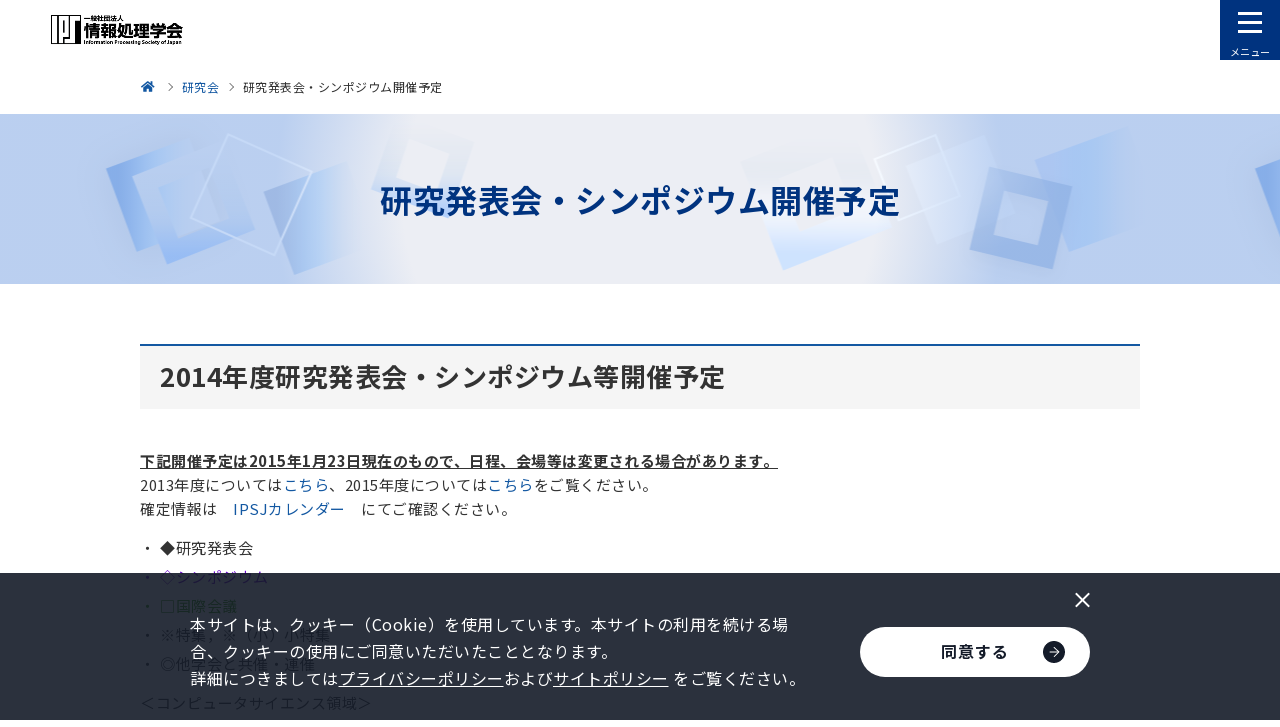

--- FILE ---
content_type: text/html
request_url: https://www.ipsj.or.jp/kenkyukai/sig-plan2014.html
body_size: 91028
content:
<!DOCTYPE html>


<html lang="ja" itemtype="https://schema.org/WebPage" itemscope>


<head prefix="og: https://ogp.me/ns# article: https://ogp.me/ns/article#">
<meta charset="UTF-8">

<meta http-equiv="X-UA-Compatible" content="IE=edge">
<meta name="viewport" content="width=device-width,initial-scale=1,user-scalable=no" id="vp">
<meta name="format-detection" content="telephone=no">
<meta name="keywords" content="情報処理,情報,IPSJ,Information Processing Society of Japan">
<meta name="description" content="情報処理学会は、1960年の設立以来、めまぐるしく発展する情報処理分野のパイオニアとして、産業界・学界および官界の協力を得て、指導的役割を果たしてきました。研究発表会、シンポジウム等の開催予定です。">
<meta property="og:description" content="情報処理学会は、1960年の設立以来、めまぐるしく発展する情報処理分野のパイオニアとして、産業界・学界および官界の協力を得て、指導的役割を果たしてきました。研究発表会、シンポジウム等の開催予定です。">
<meta property="og:type" content="article">
<meta property="og:image" content="https://www.ipsj.or.jp/system/g5dn8200000000fl-img/ca39ob0000000akm.png">
<meta property="og:url" content="https://www.ipsj.or.jp/kenkyukai/sig-plan2014.html">
<meta property="og:site_name" content="情報処理学会">
<meta property="og:title" content="研究発表会・シンポジウム開催予定-情報処理学会">
<title>研究発表会・シンポジウム開催予定-情報処理学会</title>
<link rel="canonical" href="https://www.ipsj.or.jp/kenkyukai/sig-plan2014.html">
<link rel="stylesheet" href="../assets/css/style.css?update=250114">
<link rel="stylesheet" href="../assets/css/2023.css">
<link rel="stylesheet" href="../assets/css/cms.css">
<!-- Facebook用設定 -->
<meta property="fb:app_id" content="148384509075551">
<!-- ※Twitter共通設定 -->
<meta name="twitter:card" content="summary_large_image">

<link rel="shortcut icon" href="/ipsj.ico">
<!-- our project just needs Font Awesome Solid + Brands -->
  <link href="/fontdate/css/fontawesome.css" rel="stylesheet">
  <link href="/fontdate/css/brands.css" rel="stylesheet">
  <link href="/fontdate/css/solid.css" rel="stylesheet">
  <link href="/fontdate/css/v5-font-face.css" rel="stylesheet">

<!-- <link href="https://use.fontawesome.com/releases/v5.6.3/css/all.css" rel="stylesheet"> -->

<meta content="一般社団法人情報処理学会" name="author">
<meta content="一般社団法人情報処理学会" name="copyright">
<meta name="msvalidate.01" content="4387A4799E5B3382D707BF232271C2B4">

<!-- Google Tag Manager -->
<script>(function(w,d,s,l,i){w[l]=w[l]||[];w[l].push({'gtm.start':
new Date().getTime(),event:'gtm.js'});var f=d.getElementsByTagName(s)[0],
j=d.createElement(s),dl=l!='dataLayer'?'&l='+l:'';j.async=true;j.src=
'https://www.googletagmanager.com/gtm.js?id='+i+dl;f.parentNode.insertBefore(j,f);
})(window,document,'script','dataLayer','GTM-PPB6C7Z');</script>
<!-- End Google Tag Manager -->



</head>

<body class="pg-index">
<!-- Google Tag Manager (noscript) -->
<noscript><iframe src="https://www.googletagmanager.com/ns.html?id=GTM-PPB6C7Z"
height="0" width="0" style="display:none;visibility:hidden"></iframe></noscript>
<!-- End Google Tag Manager (noscript) -->



<div id="fb-root"></div>

<div class="l-wrapper" id="l-wrapper">
	

<div class="l-header" id="l-header">
	<header>
		<div class="container">
			<p class="logo"><a href="../index.html"><img src="../system/g5dn8200000000fl-img/logo_ipsj.png" alt="一般社団法人 情報処理学会"></a></p>
			<div class="menuArea">
				<nav>
					<ul class="gNavList">
						
								<li>
									

									<div class="lvl1 -hasLvl2">
										
												<a href="../annai/gakkai.html">学会について</a>
											
											<button class="accordionBtn" type="button" aria-label="下層ページメニューを開閉"><span class="icon"></span></button>
										
									</div>
									
										<div class="lvl2">
											<ul>
												
														<li><a href="../annai/aboutipsj/aboutipsj.html">情報処理学会とは</a></li>
													
														<li><a href="../award/sho_index.html">表彰</a></li>
													
														<li><a href="../annai/committee/iinkai-katsudo.html">委員会</a></li>
													
														<li><a href="../annai/shibu/shibu.html">支部</a></li>
													
														<li><a href="../annai/outward/gaibu-katsudo.html">外部に対する活動</a></li>
													
														<li><a href="../annai/report/houkooku.html">報告</a></li>
													
														<li><a href="../annai/kanrenlink/kanrenlink.html">関連団体</a></li>
													
														<li><a href="../annai/other/other.html">その他</a></li>
													
											</ul>
										</div>
									
								</li>
							
								<li>
									

									<div class="lvl1 -hasLvl2">
										
												<a href="../member/kaiin.html">会員サービス</a>
											
											<button class="accordionBtn" type="button" aria-label="下層ページメニューを開閉"><span class="icon"></span></button>
										
									</div>
									
										<div class="lvl2">
											<ul>
												
														<li><a href="../member/service-seikaiin.html">正会員サービス</a></li>
													
														<li><a href="../member/service-gakusei.html">学生会員サービス</a></li>
													
														<li><a href="../member/junior_tenso.html">ジュニア会員のページ</a></li>
													
														<li><a href="../member/service-sanjo.html">賛助会員サービス</a></li>
													
														<li><a href="../member/service-kodokuin.html">購読員サービス</a></li>
													
														<li><a href="../member/tetuduki.html">個人会員各種手続き</a></li>
													
														<li><a href="../member/other/yutai.html">個人会員優待サービス</a></li>
													
														<li><a href="../member/kaiin_sonota.html">その他の情報</a></li>
													
											</ul>
										</div>
									
								</li>
							
								<li>
									

									<div class="lvl1 -hasLvl2">
										
												<a href="../9faeag00000027kz.html">入会方法</a>
											
											<button class="accordionBtn" type="button" aria-label="下層ページメニューを開閉"><span class="icon"></span></button>
										
									</div>
									
										<div class="lvl2">
											<ul>
												
														<li><a href="../nyukai_hiyoichiran_kojin.html">個人会員の入会費用一覧</a></li>
													
														<li><a href="../member/service-ichiran.html">会員サービス一覧表</a></li>
													
														<li><a href="../member/kyoryoku.html">協力協定学会との正会員会費相互割引制度</a></li>
													
											</ul>
										</div>
									
								</li>
							
								<li>
									

									<div class="lvl1 -hasLvl2">
										
												<a href="../gavls70000003ir8.html">会誌・論文誌・研究会・DP・図書</a>
											
											<button class="accordionBtn" type="button" aria-label="下層ページメニューを開閉"><span class="icon"></span></button>
										
									</div>
									
										<div class="lvl2">
											<ul>
												
														<li><a href="../magazine/magazine.html">学会誌「情報処理」</a></li>
													
														<li><a href="../ronbun.html">論文誌</a></li>
													
														<li><a href="kenkyukai.html">研究会</a></li>
													
														<li><a href="../qe83kf0000001gxp.html">デジタルプラクティス</a></li>
													
														<li><a href="../tosho/tosho.html">図書販売</a></li>
													
											</ul>
										</div>
									
								</li>
							
								<li>
									

									<div class="lvl1 -hasLvl2">
										
												<a href="../gavls70000003nib.html">イベント・ITフォーラム</a>
											
											<button class="accordionBtn" type="button" aria-label="下層ページメニューを開閉"><span class="icon"></span></button>
										
									</div>
									
										<div class="lvl2">
											<ul>
												
														<li><a href="../event/event.html">イベント一覧</a></li>
													
														<li><a href="../event/national_conv/national-conv.html">全国大会</a></li>
													
														<li><a href="../event/fit/fit.html">FIT 情報科学技術フォーラム</a></li>
													
														<li><a href="../event/seminar/conti_seminar.html">連続セミナー</a></li>
													
														<li><a href="../event/s-seminar/single_seminar.html">短期集中セミナー</a></li>
													
														<li><a href="../event/9faeag0000012esm.html">情処ウェビナー</a></li>
													
														<li><a href="../event/sj.html">イベントITフォーラム</a></li>
													
														<li><a href="../event/prosym.html">プログラミング・シンポジウム</a></li>
													
														<li><a href="kenkyukai.html">研究会</a></li>
													
														<li><a href="../event/international/intl_conf.html">国際会議</a></li>
													
														<li><a href="../event/event_IPSJ-ONE.html">IPSJ-ONE</a></li>
													
														<li><a href="../event/event_chukousei.html">中高生情報学研究コンテスト</a></li>
													
														<li><a href="../event/event_sanjo.html">賛助企業との交流会</a></li>
													
														<li><a href="../event/event_gakusei.html">学生交流イベント</a></li>
													
														<li><a href="../event/non-serial.html">単発セミナー</a></li>
													
														<li><a href="../event/other.html">関連機関等のイベント</a></li>
													
														<li><a href="../it-forum/index.html">ITフォーラム</a></li>
													
											</ul>
										</div>
									
								</li>
							
								<li>
									

									<div class="lvl1 -hasLvl2">
										
												<a href="../gavls70000003xsm.html">教育・人材育成・資格制度</a>
											
											<button class="accordionBtn" type="button" aria-label="下層ページメニューを開閉"><span class="icon"></span></button>
										
									</div>
									
										<div class="lvl2">
											<ul>
												
														<li><a href="../annai/committee/education/public_comment/ed_public_comment.html">パブリックコメント</a></li>
													
														<li><a href="../annai/committee/education/jinzai_ikusei/ed_jinzai_ikusei.html">高度IT人材育成</a></li>
													
														<li><a href="../annai/committee/education/contest/ed_contest.html">コンテスト</a></li>
													
														<li><a href="../annai/committee/education/awrard/ed_award.html">表彰</a></li>
													
														<li><a href="../magazine/peta-gogy.html">ぺた語義</a></li>
													
														<li><a href="../annai/committee/education/weblearningplaza.html2">Webラーニングプラザ</a></li>
													
														<li><a href="../annai/committee/education/sympo/ed_sympo.html">シンポジウム</a></li>
													
														<li><a href="../annai/committee/education/ed_contents.html">教育コンテンツ</a></li>
													
														<li><a href="../annai/committee/education/accreditation/9faeag0000002ff5.html">アクレディテーション（AC）</a></li>
													
														<li><a href="../annai/committee/education/kanren_soshiki/ed_kanren_soshiki.html">関連組織</a></li>
													
														<li><a href="../9faeag000000td1k.html">CITP認定情報技術者制度</a></li>
													
											</ul>
										</div>
									
								</li>
							
								<li>
									

									<div class="lvl1 -hasLvl2">
										
												<a href="../e-library/digital_library.html">電子図書館（情報学広場）</a>
											
											<button class="accordionBtn" type="button" aria-label="下層ページメニューを開閉"><span class="icon"></span></button>
										
									</div>
									
										<div class="lvl2">
											<ul>
												
														<li><a href="../e-library/ixsq.html">電子図書館（情報学広場）利用方法（個人会員・準登録用）</a></li>
													
														<li><a href="../e-library/ixsq-2.html">電子図書館（情報学広場）利用方法（法人アカウント）</a></li>
													
														<li><a href="../e-library/kinou.html">電子図書館（情報学広場）の便利な機能</a></li>
													
														<li><a href="../faq/ixsq-faq.html">電子図書館（情報学広場）</a></li>
													
											</ul>
										</div>
									
								</li>
							
								<li>
									

									<div class="lvl1 -hasLvl2">
										
												<a href="../award/award_honor.html">表彰・称号</a>
											
											<button class="accordionBtn" type="button" aria-label="下層ページメニューを開閉"><span class="icon"></span></button>
										
									</div>
									
										<div class="lvl2">
											<ul>
												
														<li><a href="../award/sho_index.html">表彰</a></li>
													
														<li><a href="../annai/aboutipsj/meiyo/meiyo.html">名誉会員</a></li>
													
														<li><a href="../annai/aboutipsj/fellow/fellow.html">フェロー</a></li>
													
														<li><a href="../annai/aboutipsj/seniormember/seniormember.html">シニア会員</a></li>
													
											</ul>
										</div>
									
								</li>
							
								<li>
									

									<div class="lvl1 ">
										
												<a href="../9faeag00000067rl.html">情報規格調査会</a>
											
									</div>
									
								</li>
							
					</ul>
				</nav>
				<a class="c-linkBtn myPageBtn" href="https://www.ipsj.or.jp/mypage.html" target="_blank"><div>
					<p class="text">マイページ</p>
					<div class="arrow"><img src="../assets/images/arrow_navy.png" alt="" width="10"></div>
				</div></a>
				<form class="gForm" action="https://cse.google.com/cse">
					<input type="hidden" name="cx" value="005960164513048960843:p5p4d9jyl3q">
					<input type="text" name="q" placeholder="Google検索">
					<button><img src="../assets/images/icon_m-glass.png" alt="検索" width="16"></button>
				</form>
				<div class="subLinkListArea">
					<ul class="subLinkList">
						
								<li><a href="../annai/aboutipsj/sanjo.html">賛助会員一覧</a></li>
							
								<li><a href="../jimukyoku.html">アクセス・お問い合わせ</a></li>
							
								<li><a href="../faq/faq.html">よくある質問</a></li>
							
								<li><a href="../saiyo/index.html">採用情報</a></li>
							
								<li><a href="../annai/kanrenlink/kanrenlink.html">関連団体</a></li>
							
								<li><a href="../sitemap.html">サイトマップ</a></li>
							
								<li><a href="../9faeag0000004p85.html">English</a></li>
							
					</ul>
				</div>
				<div class="adsArea">
					           <p>
<script type="text/javascript">
(function(){
	src = ('https:' == document.location.protocol ? 'https://' : 'http://') + 's2.aspservice.jp/adcom/data.php?id=5de48a1aaa2a2';
	document.write ('<scr' + 'ipt type="text/javascript" src="' + src + '"></scr' + 'ipt>');
})();
</script>           </p>
           <p>
<script type="text/javascript">
(function(){
	src = ('https:' == document.location.protocol ? 'https://' : 'http://') + 's2.aspservice.jp/adcom/data.php?id=5de48a11585f6';
	document.write ('<scr' + 'ipt type="text/javascript" src="' + src + '"></scr' + 'ipt>');
})();
</script>           </p>
           <p>
<script type="text/javascript">
(function(){
	src = ('https:' == document.location.protocol ? 'https://' : 'http://') + 's2.aspservice.jp/adcom/data.php?id=5de489ec6a274';
	document.write ('<scr' + 'ipt type="text/javascript" src="' + src + '"></scr' + 'ipt>');
})();
</script>           </p>
           <p>
<script type="text/javascript">
(function(){
	src = ('https:' == document.location.protocol ? 'https://' : 'http://') + 's2.aspservice.jp/adcom/data.php?id=5de489ddbe8b6';
	document.write ('<scr' + 'ipt type="text/javascript" src="' + src + '"></scr' + 'ipt>');
})();
</script>           </p>
           <p>
<script type="text/javascript">
(function(){
	src = ('https:' == document.location.protocol ? 'https://' : 'http://') + 's2.aspservice.jp/adcom/data.php?id=5de489cdd0b31';
	document.write ('<scr' + 'ipt type="text/javascript" src="' + src + '"></scr' + 'ipt>');
})();
</script>
           </p>
					
							<p>
								

<a href="https://www.jka-cycle.jp" target="_blank">

								
									<img src="../system/g5dn8200000000ff-img/JKA.png" alt="JKAバナー広告-JKA Social Action">
								
									</a>
								
							</p>
						
							<p>
								

<a href="https://keirin.jp/" target="_blank">

								
									<img src="../system/g5dn8200000000ff-img/keirin.png" alt="JKAバナー広告-keirin.jp">
								
									</a>
								
							</p>
						
							<p>
								

<a href="../magazine/adweb/catalog.html">

								
									<img src="../system/g5dn8200000000ff-img/bn_catalog.png" alt="Webカタログ">
								
									</a>
								
							</p>
						
							<p>
								

<a href="https://www.ipsj.or.jp/60anv/" target="_blank">

								
									<img src="../system/g5dn8200000000ff-img/qe83kf0000002cd6.png" alt="60周年記念事業Webサイト">
								
									</a>
								
							</p>
						
							<p>
								

<a href="https://www.ipsj.or.jp/member/other/wkx.html">

								
									<img src="../system/g5dn8200000000ff-img/nh6cpr00000017xd.png" alt="All Japan 学協会連携ICサークル活動コンソーシアム事業">
								
									</a>
								
							</p>
						
				</div>
			</div>
		</div>
		<button class="menuBtn" type="button"><span class="icon"><span></span></span><span class="text"><span>メニュー</span><span>閉じる</span></span></button>
	</header>
	<div class="l-header__overlay" id="l-header__overlay"></div>
</div>

	<div class="l-contents">
		
		

<nav class="p-breadcrumb u-pcOnly">
	<div class="c-container">
		<ol itemtype="https://schema.org/BreadcrumbList" itemscope>
			<li itemtype="https://schema.org/ListItem" itemprop="itemListElement" itemscope>
				<a href="../index.html" itemprop="item">
					<span itemprop="name">情報処理学会</span>
					<meta itemprop="position" content="1">
				</a>
			</li>

			
					<li itemtype="https://schema.org/ListItem" itemprop="itemListElement" itemscope>
						<a href="kenkyukai.html" itemprop="item">
							<span itemprop="name">研究会</span>
							<meta itemprop="position" content="2">
							
						</a>
					</li>
				

			<li itemtype="https://schema.org/ListItem" itemprop="itemListElement" itemscope>
				<a href="sig-plan2014.html" itemprop="item">
					<span itemprop="name">研究発表会・シンポジウム開催予定</span>
					<meta itemprop="position" content="3">
				</a>
			</li>
		</ol>
	</div>
</nav>

		<main>
			<div class="p-pageHeader">
				<div class="c-container">
					<h1 class="p-pageHeader__hdg">研究発表会・シンポジウム開催予定</h1>
				</div>
			</div>
			
			<div class="c-container">
				

				<div class="c-boxSet">
					
						<div class="c-box">
							
										<h2 class="c-hdgLg" id="hdg0">2014年度研究発表会・シンポジウム等開催予定</h2>
									
									<div class="c-bodyAndImageSet">
										<div class="c-bodyAndImageSet__container">
											<div class="c-bodyAndImageSet__body">
												
													<div class="c-wysiwyg">
														<p><u><b>下記開催予定は2015年1月23日現在のもので、日程、会場等は変更される場合があります。</b></u> <br />
2013年度については<a href="sig-plan2013.html">こちら</a>、2015年度については<a href="sig-plan2015.html">こちら</a>をご覧ください。<br />
確定情報は　<a href="http://www.ipsj.or.jp/cgi-bin/ipsj_calendar.cgi">IPSJカレンダー</a>　にてご確認ください。</p>
<ul>
    <li>◆研究発表会</li>
    <li class="TEXT-VIOLET">◇シンポジウム</li>
    <li class="TEXT-GREEN">□国際会議</li>
    <li>※特集，※（小）小特集</li>
    <li>◎他学会と共催・連催</li>
</ul>
<p>＜コンピュータサイエンス領域＞<br />
<a href="#dbs">DBS</a>　 <a href="#se">SE</a>　 <a href="#arc">ARC</a>　 <a href="#os">OS</a>　 <a href="#sldm">SLDM</a>　 <a href="#hpc">HPC</a>　<a href="#pro"> PRO</a>　 <a href="#al">AL</a>　 <a href="#mps">MPS</a> 　<a href="#emb">EMB</a></p>
<p>＜情報環境領域＞<br />
<a href="#dps">DPS</a>　 <a href="#hci">HCI</a>　<a href="#cg"> CG</a>　<a href="#is"> IS</a>　 <a href="#ifat">IFAT</a>　 <a href="#avm">AVM</a>　 <a href="#gn">GN</a>　 <a href="#dd">DD</a>　 <a href="#mbl">MBL</a>　<a href="#csec"> CSEC</a>　<a href="#its"> ITS</a>　 <a href="#ubi">UBI</a>　 <a href="#iot">IOT</a> 　<a href="#spt">SPT</a>　 <a href="#cds">CDS</a>　 <a href="#dcc">DCC</a></p>
<p>＜メディア知能情報領域＞<br />
<a href="#nl">NL</a>　 <a href="#ics">ICS</a>　 <a href="#cvim">CVIM</a>　 <a href="#ce">CE</a>　<a href="#ch"> CH</a>　 <a href="#mus">MUS</a>　 <a href="#slp">SLP</a>　 <a href="#eip">EIP</a>　 <a href="#gi">GI</a> 　<a href="#ec">EC</a> 　<a href="#bio">BIO</a> 　<a href="#cle">CLE</a> 　<a href="#ne">NEgr</a> 　<a href="#ssr">SSRgr</a></p>
<table width="100%" cellspacing="0" cellpadding="1" border="0" bgcolor="#ffffff" class="table_1">
    <tbody>
        <tr>
            <th width="15%">研究会名称<br />
            （略称）</th>
            <th width="25%" colspan="2">開催日</th>
            <th width="25%">会　　場</th>
            <th width="25%">詳　　細</th>
        </tr>
        <tr>
            <td bgcolor="#cccccc" colspan="5"><a name="cs"></a>コンピュータサイエンス領域</td>
        </tr>
        <tr>
            <td rowspan="4"><a name="dbs"></a>データベースシステム<br />
            （DBS）</td>
            <td>　</td>
            <td class="TEXT-VIOLET">7月31日（木）～2日（土）</td>
            <td class="TEXT-VIOLET">九州大学 医学部 百年講堂</td>
            <td class="TEXT-VIOLET">iDBフォーラム2014</td>
        </tr>
        <tr>
            <td>◎</td>
            <td>8月1日（金）～8月2日（土）</td>
            <td>九州大学 医学部 百年講堂</td>
            <td>（IFATと合同）</td>
        </tr>
        <tr>
            <td>　</td>
            <td>11月18日（火）</td>
            <td>芝浦工業大学 豊洲キャンパス</td>
            <td><span style="line-height: 20.7999992370605px;">（OS，EMBと合同）</span></td>
        </tr>
        <tr class="TEXT-VIOLET">
            <td>&nbsp;</td>
            <td>11月19日（水）～20日（木）</td>
            <td>芝浦工業大学 豊洲キャンパス</td>
            <td>WebDBフォーラム2014</td>
        </tr>
        <tr>
            <td rowspan="6"><a name="se"></a>ソフトウェア工学<br />
            （SE）</td>
            <td>　</td>
            <td>5月19日（月）～20日（火）</td>
            <td>日立製作所 日立研究所</td>
            <td>（EMBと合同）</td>
        </tr>
        <tr>
            <td>◎</td>
            <td>7月9日（水）～11日（金）</td>
            <td>富良野文化会館</td>
            <td>&nbsp;</td>
        </tr>
        <tr>
            <td>　</td>
            <td class="TEXT-VIOLET">9月1日（月）～3日（水）</td>
            <td class="TEXT-VIOLET">芝浦工業大学</td>
            <td class="TEXT-VIOLET">ソフトウェアエンジニアリングシンポジウム2014（SES2014）</td>
        </tr>
        <tr>
            <td>&nbsp;</td>
            <td>11月13日（木）～14日（金）</td>
            <td>大阪大学</td>
            <td>　</td>
        </tr>
        <tr>
            <td>　</td>
            <td class="TEXT-VIOLET">1月22日（木）～23日（金）</td>
            <td class="TEXT-VIOLET">フェストーネ</td>
            <td class="TEXT-VIOLET">ウィンターワークショップ2015</td>
        </tr>
        <tr>
            <td>　</td>
            <td>3月12日（木）～13日（金）</td>
            <td>化学会館</td>
            <td>　</td>
        </tr>
        <tr>
            <td rowspan="6"><a name="arc"></a>計算機（アーキテクチャ<br />
            （ARC）</td>
            <td>&nbsp;</td>
            <td>5月14日（水）～15日（木）</td>
            <td>沖縄船員会館</td>
            <td>（OSと合同）</td>
        </tr>
        <tr>
            <td>◎</td>
            <td>7月28日（月）</td>
            <td>朱鷺メッセ：新潟コンベンションセンター</td>
            <td>-SWoPP2014-※並列，分散，協調処理（OS,HPC,PROと連続 ）</td>
        </tr>
        <tr>
            <td>&nbsp;</td>
            <td>10月6日（月）～7日（火）</td>
            <td>ホテルニューツルタ（大分県）</td>
            <td>&nbsp;</td>
        </tr>
        <tr>
            <td>　</td>
            <td>12月9日（火）～10日（水）</td>
            <td>小樽経済センター</td>
            <td>ハイパフォーマンスコンピューティングとアーキテクチャの評価に関する北海道ワークショップHOKKE-22 （HPCと合同）</td>
        </tr>
        <tr>
            <td>　</td>
            <td class="TEXT-VIOLET">1月26日（月）～27日（水）</td>
            <td class="TEXT-VIOLET">エポカルつくば</td>
            <td class="TEXT-VIOLET">先進的計算基盤システムに関する会議ACSI2015（OS,PRO,HPC合同）</td>
        </tr>
        <tr>
            <td>◎</td>
            <td>1月29日（木）～30日（金）</td>
            <td>慶應義塾大学 日吉キャンパス</td>
            <td>&nbsp;</td>
        </tr>
        <tr>
            <td rowspan="6"><a name="os"></a>システムソフトウェアとオペレーティング・システム<br />
            （OS）</td>
            <td>　</td>
            <td>5月14日（水）～15日（木）</td>
            <td>沖縄船員会館</td>
            <td>（ARCと合同）</td>
        </tr>
        <tr>
            <td>◎</td>
            <td>7月28日（月）～29日（火）</td>
            <td>朱鷺メッセ：新潟コンベンションセンター</td>
            <td>-SWoPP2014-※並列，分散，協調処理（ARC,HPC,PROと連続）</td>
        </tr>
        <tr>
            <td>&nbsp;</td>
            <td>11月18日（火）</td>
            <td><span style="line-height: 20.7999992370605px;">芝浦工業大学 豊洲キャンパス</span></td>
            <td>&nbsp;（DBS，EMBと合同）</td>
        </tr>
        <tr>
            <td>　</td>
            <td class="TEXT-VIOLET">11月19日（水）～20日（木）</td>
            <td class="TEXT-VIOLET">芝浦工業大学 豊洲キャンパス</td>
            <td class="TEXT-VIOLET">コンピュータシステム・シンポジウム（ComSys2014）</td>
        </tr>
        <tr>
            <td>　</td>
            <td class="TEXT-VIOLET">1月26日（月）～27日（水）</td>
            <td class="TEXT-VIOLET">エポカルつくば</td>
            <td class="TEXT-VIOLET">先進的計算基盤システムに関する会議ACSI2015（OS,PRO,HPC合同）</td>
        </tr>
        <tr>
            <td>　</td>
            <td>2月26日（木）～27日（金）</td>
            <td>長崎大学</td>
            <td>　</td>
        </tr>
        <tr>
            <td rowspan="7"><a name="sldm"></a>システムとLSIの設計技術<br />
            （SLDM）</td>
            <td>◎</td>
            <td>5月29日（木）</td>
            <td>北九州国際会議場</td>
            <td>※システム設計および一般</td>
        </tr>
        <tr>
            <td>&nbsp;</td>
            <td class="TEXT-VIOLET">8月28日（木)～29日(金)</td>
            <td class="TEXT-VIOLET">下呂温泉 水明館</td>
            <td class="TEXT-VIOLET">DAシンポジウム2014</td>
        </tr>
        <tr>
            <td>◎</td>
            <td>10月2日（木）～3日（金）</td>
            <td>東北大学</td>
            <td>※システムLSIの応用とその要素技術および一般</td>
        </tr>
        <tr>
            <td>◎</td>
            <td>11月26日（水）～28日（金）</td>
            <td>大分別府ビーコンプラザ</td>
            <td>-デザインガイア2014-※VLSIの設計/検証/テストおよび一般</td>
        </tr>
        <tr>
            <td>◎</td>
            <td>1月29日（木）～30日（金）</td>
            <td>慶應義塾大学 日吉キャンパス</td>
            <td>※FPGA応用および一般</td>
        </tr>
        <tr>
            <td>&nbsp;</td>
            <td class="TEXT-GREEN">1月19日（月）～22日（木）</td>
            <td class="TEXT-GREEN">幕張メッセ</td>
            <td class="TEXT-GREEN">ASP-DAC2015</td>
        </tr>
        <tr>
            <td>◎</td>
            <td>3月6日（金）～7日（土）</td>
            <td>奄美市社会福祉協議会</td>
            <td>※組込技術とネットワークおよび一般（EMBと合同）</td>
        </tr>
        <tr>
            <td rowspan="6"><a name="hpc"></a>ハイパフォーマンスコンピューティング<br />
            （HPC）</td>
            <td>　</td>
            <td>5月26日（月）～27日（火）</td>
            <td>海洋研究開発機構 横浜研究所</td>
            <td>&nbsp;</td>
        </tr>
        <tr>
            <td>◎</td>
            <td>7月28日（月）～30日（水）</td>
            <td>朱鷺メッセ：新潟コンベンションセンター</td>
            <td>-SWoPP2014-※並列，分散，協調処理（ARC,OS,PROと連続）</td>
        </tr>
        <tr>
            <td>　</td>
            <td>10月2日（木）～3日（金）</td>
            <td>沖縄産業支援センター</td>
            <td>　</td>
        </tr>
        <tr>
            <td>　</td>
            <td>12月9日（火）～10日（水）</td>
            <td>小樽経済センター</td>
            <td>ハイパフォーマンスコンピューティングとアーキテクチャの評価に関する北海道ワークショップHOKKE-22（ARCと合同）</td>
        </tr>
        <tr>
            <td>　</td>
            <td class="TEXT-VIOLET">1月26日（月）～27日（水）</td>
            <td class="TEXT-VIOLET">エポカルつくば</td>
            <td class="TEXT-VIOLET">先進的計算基盤システムに関する会議ACSI2015（OS,PRO,HPC合同）</td>
        </tr>
        <tr>
            <td>　</td>
            <td>3月2日（月）～3日（火）</td>
            <td>花菱ホテル（別府温泉）</td>
            <td>&nbsp;</td>
        </tr>
        <tr>
            <td rowspan="6"><a name="pro"></a>プログラミング<br />
            （PRO）</td>
            <td>　</td>
            <td>6月19日（木）～20日（金）</td>
            <td>旭川市民文化会館</td>
            <td>&nbsp;</td>
        </tr>
        <tr>
            <td>◎</td>
            <td>7月30日（水）</td>
            <td>朱鷺メッセ：新潟コンベンションセンター</td>
            <td>-SWoPP2014-※並列，分散，協調処理（ARC,OS,HPCと連続）</td>
        </tr>
        <tr>
            <td>　</td>
            <td>11月10日（月）～11日（火）</td>
            <td>東京大学</td>
            <td>　</td>
        </tr>
        <tr>
            <td>　</td>
            <td class="TEXT-VIOLET">1月26日（月）～27日（水）</td>
            <td class="TEXT-VIOLET">エポカルつくば</td>
            <td class="TEXT-VIOLET">先進的計算基盤システムに関する会議ACSI2015（OS,PRO,HPC合同）</td>
        </tr>
        <tr>
            <td>　</td>
            <td>1月13日（火）～14日（水）</td>
            <td>宮﨑大学</td>
            <td>　</td>
        </tr>
        <tr>
            <td>　</td>
            <td>3月9日（月）～10日（火）</td>
            <td>産業技術総合研究所 臨海都心センター</td>
            <td>　</td>
        </tr>
        <tr>
            <td rowspan="5"><a name="al"></a>アルゴリズム<br />
            （AL）</td>
            <td>◎</td>
            <td>6月13日（金）～14日（土）</td>
            <td>道後温泉 大和屋</td>
            <td>　　</td>
        </tr>
        <tr>
            <td>&nbsp;</td>
            <td>9月12日（金）</td>
            <td>伝国の杜</td>
            <td>　</td>
        </tr>
        <tr>
            <td>◎</td>
            <td>11月20日（木）～21日（金）</td>
            <td>大濱信泉記念館</td>
            <td>　</td>
        </tr>
        <tr>
            <td>　　</td>
            <td>1月13日（火）～14日（水）</td>
            <td>名古屋工業大学</td>
            <td>&nbsp;</td>
        </tr>
        <tr>
            <td>　　</td>
            <td>3月3日（火）</td>
            <td>電気通信大学</td>
            <td>&nbsp;</td>
        </tr>
        <tr>
            <td rowspan="5"><a name="mps"></a>数理モデル化と問題解決<br />
            （MPS）</td>
            <td>◎</td>
            <td>
            <p>6月25日（木）～27日（金）</p>
            </td>
            <td>沖縄科学技術大学院大学</td>
            <td>（BIOと合同）</td>
        </tr>
        <tr>
            <td>◎</td>
            <td>7月21日（月）</td>
            <td>モンテカルロリゾート（Las Vegas）</td>
            <td>&nbsp;</td>
        </tr>
        <tr>
            <td>　</td>
            <td>9月25日（木）～26日（金）</td>
            <td>日本科学未来館</td>
            <td>※第100回記念研究会</td>
        </tr>
        <tr>
            <td>　</td>
            <td>12月9日（火）</td>
            <td>奈良女子大学</td>
            <td>&nbsp;</td>
        </tr>
        <tr>
            <td>　　</td>
            <td>3月3日（火）～4日（水）</td>
            <td>長崎県島原文化会館</td>
            <td>　</td>
        </tr>
        <tr>
            <td rowspan="5"><a name="emb"></a>組込みシステム<br />
            （EMB）</td>
            <td>　</td>
            <td>5月19日（月）～20日（火）</td>
            <td>日立製作所 日立研究所</td>
            <td>（SEと合同）</td>
        </tr>
        <tr>
            <td>&nbsp;</td>
            <td>9月17日（水）</td>
            <td>札幌市男女共同参画センター</td>
            <td>&nbsp;</td>
        </tr>
        <tr>
            <td>　</td>
            <td><span class="TEXT-VIOLET">10月22日（水）～24日（金）</span></td>
            <td><span class="TEXT-VIOLET">オリンピック青少年センター</span></td>
            <td><span class="TEXT-VIOLET">組込みシステムシンポジウム2014（ESS2014）</span></td>
        </tr>
        <tr>
            <td>&nbsp;</td>
            <td>11月18日（火）</td>
            <td><span style="line-height: 20.7999992370605px;">芝浦工業大学 豊洲キャンパス</span></td>
            <td>（DBS，OSと合同）</td>
        </tr>
        <tr>
            <td>◎</td>
            <td>3月6日（金）～7日（土）</td>
            <td>奄美市社会福祉協議会</td>
            <td>※組込技術とネットワークおよび一般（SLDMと合同）</td>
        </tr>
        <tr>
            <td bgcolor="#cccccc" colspan="5"><a name="ie"></a>情報環境領域</td>
        </tr>
        <tr>
            <td rowspan="6"><a name="dps"></a>マルチメディア通信と分散処理<br />
            （DPS）</td>
            <td>◎</td>
            <td>5月15日（木）～16日（金）</td>
            <td>沖縄健康文化村 カルチャーリゾート フェストーネ</td>
            <td>※モバイルアプリケーション，ユビキタスサービス，モバイル分散クラウド，モバイルアドホックネットワーク，センサネットワーク，モバイルネットワークおよび一般 （MBLと合同）</td>
        </tr>
        <tr>
            <td>　</td>
            <td class="TEXT-VIOLET">7月9日（水）～11日（金）</td>
            <td class="TEXT-VIOLET">月岡温泉 ホテル泉慶</td>
            <td class="TEXT-VIOLET">マルチメディア，分散，協調とモバイル（DICOMO 2014）シンポジウム<br />
            （GN,MBL,CSEC,ITS,UBI,IOT,SPT,CDS,DCC合同）</td>
        </tr>
        <tr>
            <td>　</td>
            <td>
            <p>7月24日（木）～25日（金）</p>
            </td>
            <td>平泉ホテル武蔵坊</td>
            <td>※分散システム，ユビキタスコンピューティング，一般</td>
        </tr>
        <tr>
            <td>　</td>
            <td>9月18日（木）～19日（金）</td>
            <td>東海大学 熊本キャンパス</td>
            <td>※アプリケーション・サービス，協調システム，およびこれらの技術の社会的側面，一般 （EIPと合同）</td>
        </tr>
        <tr>
            <td>　</td>
            <td class="TEXT-VIOLET">12月8日（月）～10日（水）</td>
            <td class="TEXT-VIOLET">ホテル玉泉</td>
            <td class="TEXT-VIOLET">マルチメディア通信と分散処理ワークショップ</td>
        </tr>
        <tr>
            <td>　</td>
            <td>3月5日（木）～6日（金）</td>
            <td>法政大学 小金井キャンパス</td>
            <td>※ネットワークセキュリティ，一般 （CSECと合同）</td>
        </tr>
        <tr>
            <td rowspan="6"><a name="hci"></a>ヒューマンコンピュータインタラクション<br />
            （HCI）</td>
            <td>　</td>
            <td>5月22日（木）</td>
            <td>津田塾大学 小平キャンパス</td>
            <td>　</td>
        </tr>
        <tr>
            <td>　</td>
            <td>8月4日（月）～5日（火）</td>
            <td>岩手県花巻温泉 ホテル紅葉館</td>
            <td>HCIP19併催</td>
        </tr>
        <tr>
            <td>&nbsp;</td>
            <td>10月14日（火）～15日（水）</td>
            <td>沖縄科学技術大学院大学</td>
            <td>（UBIと合同）</td>
        </tr>
        <tr>
            <td>&nbsp;</td>
            <td>1月14日（水）～15日（木）</td>
            <td>箕面観光ホテル</td>
            <td>&nbsp;</td>
        </tr>
        <tr>
            <td>&nbsp;</td>
            <td><span class="TEXT-VIOLET">3月5日（木）～7日（土）</span></td>
            <td><span class="TEXT-VIOLET">日本科学未来館</span></td>
            <td><span class="TEXT-VIOLET">インタラクション2015（GN,UBI,EC合同）</span></td>
        </tr>
        <tr>
            <td>&nbsp;</td>
            <td>3月13日（金）～14日（土）</td>
            <td>お茶の水女子大学</td>
            <td>&nbsp;</td>
        </tr>
        <tr>
            <td rowspan="4"><a name="cg"></a>グラフィクスとＣＡＤ<br />
            （CG）</td>
            <td class="TEXT-VIOLET">　</td>
            <td>6月28日（土）</td>
            <td>NTT横須賀研究開発センター</td>
            <td>　</td>
        </tr>
        <tr>
            <td>　</td>
            <td>9月16日（火）</td>
            <td>中京大学名古屋キャンパス</td>
            <td>&nbsp;</td>
        </tr>
        <tr>
            <td>&nbsp;</td>
            <td>11月20日（木）～21日（金）</td>
            <td>早稲田大学</td>
            <td>（CVIMと合同）</td>
        </tr>
        <tr>
            <td>◎</td>
            <td>2月27日（金）</td>
            <td>理化学研究所（和光）</td>
            <td>　</td>
        </tr>
        <tr>
            <td rowspan="5"><a name="is"></a>情報システムと社会環境<br />
            （IS）</td>
            <td>　</td>
            <td>6月6日（金）</td>
            <td>東海大学 高輪キャンパス</td>
            <td>　</td>
        </tr>
        <tr>
            <td>　</td>
            <td>9月10日（水）～11日（木）</td>
            <td>愛媛大学</td>
            <td>　</td>
        </tr>
        <tr>
            <td>&nbsp;　</td>
            <td>12月8日（月）</td>
            <td>産業技術大学院大学</td>
            <td>※若手の会</td>
        </tr>
        <tr>
            <td>　</td>
            <td class="TEXT-VIOLET">12月26日（金）</td>
            <td class="TEXT-VIOLET">京都大学 防災研究所</td>
            <td class="TEXT-VIOLET">災害コミュニケーションシンポジウム</td>
        </tr>
        <tr>
            <td>　</td>
            <td>3月6日（金）</td>
            <td>東京電機大学</td>
            <td>&nbsp;</td>
        </tr>
        <tr>
            <td rowspan="5"><a name="fi"></a>情報基礎とアクセス技術<br />
            （IFAT）</td>
            <td>　</td>
            <td>8月1日（金）～2日（土）</td>
            <td>九州大学 医学部 百年講堂</td>
            <td>（DBSと合同）</td>
        </tr>
        <tr>
            <td>◎</td>
            <td>11月11日（火）</td>
            <td>筑波大学　東京キャンパス</td>
            <td>&nbsp;</td>
        </tr>
        <tr>
            <td>　</td>
            <td class="TEXT-VIOLET">12月15日（月）</td>
            <td class="TEXT-VIOLET">国立情報学研究所</td>
            <td class="TEXT-VIOLET">情報アクセスシンポジウム2014</td>
        </tr>
        <tr>
            <td>　</td>
            <td>2月6日（金）</td>
            <td>ティーオージー会議室（大阪）</td>
            <td>&nbsp;</td>
        </tr>
        <tr>
            <td>&nbsp;</td>
            <td>3月30日（月）</td>
            <td>東洋大学白山キャンパス</td>
            <td>（DDと合同）</td>
        </tr>
        <tr>
            <td rowspan="4"><a name="avm"></a>オーディオビジュアル複合情報処理<br />
            （AVM）</td>
            <td>◎</td>
            <td>8月1日（金）</td>
            <td>千葉工業大学</td>
            <td>　</td>
        </tr>
        <tr>
            <td>◎</td>
            <td>9月11日（木）～12日（金）</td>
            <td>山形県鶴岡市 庄内産業振興センター</td>
            <td>　</td>
        </tr>
        <tr>
            <td>◎</td>
            <td>12月4日（木）～5日（金）</td>
            <td>大阪大学 中之島センター</td>
            <td>&nbsp;</td>
        </tr>
        <tr>
            <td>　</td>
            <td>2月27日（金）</td>
            <td>沖縄県男女共同参画センター</td>
            <td>　</td>
        </tr>
        <tr>
            <td rowspan="7"><a name="gn"></a>グループウェアとネットワークサービス<br />
            （GN）</td>
            <td>◎</td>
            <td>5月15日（木）～16日（金）</td>
            <td>早稲田大学 西早稲田キャンパス</td>
            <td>（SPTと合同）</td>
        </tr>
        <tr>
            <td>　</td>
            <td class="TEXT-VIOLET">7月9日（水）～11日（金）</td>
            <td class="TEXT-VIOLET">月岡温泉 ホテル泉慶</td>
            <td class="TEXT-VIOLET">マルチメディア，分散，協調とモバイル（DICOMO 2014）シンポジウム<br />
            （DPS,MBL,CSEC,ITS,UBI,IOT,SPT,CDS,DCC合同）</td>
        </tr>
        <tr>
            <td>　</td>
            <td class="TEXT-GREEN">9月10日（水）～12日（金）</td>
            <td class="TEXT-GREEN">チリ大学</td>
            <td class="TEXT-GREEN">CollabTech2014</td>
        </tr>
        <tr>
            <td>&nbsp;</td>
            <td><span class="TEXT-VIOLET">11月27日（木）～28日（金）</span></td>
            <td>ニューウェルシティ湯河原</td>
            <td><span class="TEXT-VIOLET">GNワークショップ2014</span></td>
        </tr>
        <tr>
            <td>　</td>
            <td>1月26日（月）～27日（火）</td>
            <td>壱岐文化ホール</td>
            <td>（CDS,DCCと合同）</td>
        </tr>
        <tr>
            <td class="TEXT-VIOLET">&nbsp;</td>
            <td><span class="TEXT-VIOLET">3月5日（木）～7日（土）</span></td>
            <td><span class="TEXT-VIOLET">日本科学未来館</span></td>
            <td><span class="TEXT-VIOLET">インタラクション2015（HCI,UBI,EC合同）</span></td>
        </tr>
        <tr>
            <td>　</td>
            <td>3月12日（木）～13日（金）</td>
            <td>駒澤大学</td>
            <td>　</td>
        </tr>
        <tr>
            <td rowspan="4"><a name="dd"></a>デジタルドキュメント<br />
            （DD）</td>
            <td>◎</td>
            <td>7月24日（木）～25日（金）</td>
            <td>広島大学 東京オフィス</td>
            <td>　</td>
        </tr>
        <tr>
            <td>&nbsp;</td>
            <td>10月3日（金）</td>
            <td>印刷博物館　グーデンベルクルーム</td>
            <td>　</td>
        </tr>
        <tr>
            <td>　</td>
            <td>11月21日（金）</td>
            <td>セコム本社</td>
            <td>　</td>
        </tr>
        <tr>
            <td>　</td>
            <td>3月30日（月）</td>
            <td>東洋大学白山キャンパス</td>
            <td>（IFATと合同）</td>
        </tr>
        <tr>
            <td rowspan="6"><a name="mbl"></a>モバイルコンピューティングとユビキタス通信<br />
            （MBL）</td>
            <td>◎</td>
            <td>5月15日（木）～16日（金）</td>
            <td>沖縄健康文化村 カルチャーリゾート フェストーネ</td>
            <td>（DPSと合同）</td>
        </tr>
        <tr>
            <td>　　</td>
            <td class="TEXT-VIOLET">7月9日（水）～11日（金）</td>
            <td class="TEXT-VIOLET">月岡温泉 ホテル泉慶</td>
            <td class="TEXT-VIOLET">マルチメディア，分散，協調とモバイル（DICOMO 2014）シンポジウム<br />
            （DPS,GN,CSEC,ITS,UBI,IOT,SPT,CDS,DCC合同）</td>
        </tr>
        <tr>
            <td>&nbsp;</td>
            <td>8月27日（水）～29日（日）</td>
            <td>8/27 WiP 上郷・森の家（横浜市）/8/28,29 研究発表会 横浜市技能文化会館 802大研修室</td>
            <td>（CDSと合同）</td>
        </tr>
        <tr>
            <td>　</td>
            <td>11月20日（木）～21日（金）</td>
            <td>福岡大学</td>
            <td>（ITSと合同）</td>
        </tr>
        <tr>
            <td class="TEXT-GREEN">　　</td>
            <td class="TEXT-GREEN">1月20日（火）～21日（水）</td>
            <td class="TEXT-GREEN">ロワジールホテル函館</td>
            <td class="TEXT-GREEN">The 8th International Conference on Mobile Computing and Ubiquitous Networking（ICMU2015）</td>
        </tr>
        <tr>
            <td>◎</td>
            <td>3月2日（月）～3日（火）</td>
            <td>芝浦工業大学 豊洲キャンパス</td>
            <td>（UBIと合同）</td>
        </tr>
        <tr>
            <td rowspan="7"><a name="csec"></a>コンピュータセキュリティ<br />
            （CSEC）</td>
            <td>◎</td>
            <td>5月22日（木）～23日（金）</td>
            <td>ホルトホール大分</td>
            <td>（IOTと合同）</td>
        </tr>
        <tr>
            <td>◎</td>
            <td>7月3日（木）～4日（金）</td>
            <td>サン・リフレ函館</td>
            <td>（SPTと合同）</td>
        </tr>
        <tr>
            <td>　</td>
            <td class="TEXT-VIOLET">7月9日（水）～11日（金）</td>
            <td class="TEXT-VIOLET">月岡温泉 ホテル泉慶</td>
            <td class="TEXT-VIOLET">マルチメディア，分散，協調とモバイル（DICOMO 2014）シンポジウム<br />
            （DPS,GN,MBL,ITS,UBI,IOT,SPT,CDS,DCC合同）</td>
        </tr>
        <tr>
            <td>　</td>
            <td class="TEXT-GREEN">8月27日（水）～29日（金）</td>
            <td class="TEXT-GREEN">弘前大学コラボ弘前</td>
            <td class="TEXT-GREEN">International Workshop on Security 2013<br />
            (IWSEC2014)</td>
        </tr>
        <tr>
            <td>　</td>
            <td class="TEXT-VIOLET">10月22日（水）～24日（金）</td>
            <td class="TEXT-VIOLET">札幌コンベンションセンター</td>
            <td class="TEXT-VIOLET">コンピュータセキュリティシンポジウム2014（SPT合同）</td>
        </tr>
        <tr>
            <td>◎　</td>
            <td>12月5日（金）</td>
            <td>東京理科大学 葛飾校舎</td>
            <td>&nbsp;</td>
        </tr>
        <tr>
            <td>　</td>
            <td>3月5日（木）～6日（金）</td>
            <td>法政大学 小金井キャンパス</td>
            <td>（DPSと合同）</td>
        </tr>
        <tr>
            <td rowspan="6"><a name="its"></a>高度交通システムとスマートコミュニティ<br />
            （ITS）</td>
            <td>　</td>
            <td>6月20日（金）</td>
            <td>グランフロント大阪</td>
            <td>　</td>
        </tr>
        <tr>
            <td class="TEXT-VIOLET">　</td>
            <td class="TEXT-VIOLET">7月9日（水）～11日（金）</td>
            <td class="TEXT-VIOLET">月岡温泉 ホテル泉慶</td>
            <td class="TEXT-VIOLET">マルチメディア，分散，協調とモバイル（DICOMO 2014）シンポジウム<br />
            （DPS,GN,MBL,CSEC,UBI,IOT,SPT,CDS,DCC合同）</td>
        </tr>
        <tr>
            <td>◎</td>
            <td>9月19日（金）</td>
            <td>鳥取大学</td>
            <td>&nbsp;</td>
        </tr>
        <tr>
            <td>　</td>
            <td>11月20日（木）～21日（金）</td>
            <td>福岡大学</td>
            <td>（MBLと合同）</td>
        </tr>
        <tr>
            <td>　</td>
            <td class="TEXT-VIOLET">1月30日（金）</td>
            <td class="TEXT-VIOLET">トヨタ博物館</td>
            <td class="TEXT-VIOLET">高度交通システム（ITS）2015シンポジウム</td>
        </tr>
        <tr>
            <td>　　</td>
            <td>3月4日（水）</td>
            <td>大阪大学 東京キャンパス</td>
            <td>　</td>
        </tr>
        <tr>
            <td rowspan="6"><a name="ubi"></a>ユビキタスコンピューティングシステム<br />
            （UBI）</td>
            <td>&nbsp;</td>
            <td>5月29日（木）～30日（金）</td>
            <td>富山国際会議場</td>
            <td>　</td>
        </tr>
        <tr>
            <td>　</td>
            <td class="TEXT-VIOLET">7月9日（水）～11日（金）</td>
            <td class="TEXT-VIOLET">月岡温泉 ホテル泉慶</td>
            <td class="TEXT-VIOLET">マルチメディア，分散，協調とモバイル（DICOMO 2014）シンポジウム<br />
            （DPS,GN,MBL,CSEC,ITS,IOT,SPT,CDS,DCC合同）</td>
        </tr>
        <tr>
            <td class="TEXT-VIOLET">◎</td>
            <td class="TEXT-VIOLET"><font color="#000000">7月28日（月）～29日（火）</font></td>
            <td>国立情報学研究所</td>
            <td class="TEXT-VIOLET">&nbsp;</td>
        </tr>
        <tr>
            <td>&nbsp;</td>
            <td>10月14日（火）～15日（水）</td>
            <td>沖縄科学技術大学院大学</td>
            <td>（HCIと合同）</td>
        </tr>
        <tr>
            <td>&nbsp;</td>
            <td><span class="TEXT-VIOLET">3月5日（木）～7日（土）</span></td>
            <td><span class="TEXT-VIOLET">日本科学未来館</span></td>
            <td><span class="TEXT-VIOLET">インタラクション2015（HCI,GN,EC合同）</span></td>
        </tr>
        <tr>
            <td><span class="TEXT-VIOLET"><font color="#000000">◎</font></span></td>
            <td>3月2日（月）～3日（火）</td>
            <td>芝浦工業大学 豊洲キャンパス</td>
            <td>（MBLと合同）</td>
        </tr>
        <tr>
            <td rowspan="7"><a name="iot"></a>インターネット運用技術<br />
            （IOT）</td>
            <td>◎</td>
            <td>5月22日（木）～23日（金）</td>
            <td>ホルトホール大分</td>
            <td>（CSECと合同）</td>
        </tr>
        <tr>
            <td>&nbsp;</td>
            <td>6月28日（土）</td>
            <td>新潟大学</td>
            <td>&nbsp;</td>
        </tr>
        <tr>
            <td>&nbsp;</td>
            <td class="TEXT-VIOLET">7月9日（水）～11日（金）</td>
            <td class="TEXT-VIOLET">月岡温泉 ホテル泉慶</td>
            <td class="TEXT-VIOLET">マルチメディア，分散，協調とモバイル（DICOMO 2014）シンポジウム<br />
            （DPS,GN,MBL,CSEC,ITS,UBI,SPT,CDS,DCC合同）</td>
        </tr>
        <tr>
            <td>&nbsp;</td>
            <td>10月9日（木）～10日（金）</td>
            <td>岩手県立大学アイーナキャンパス</td>
            <td>（SPTと合同）</td>
        </tr>
        <tr>
            <td>　</td>
            <td class="TEXT-VIOLET">12月4日（木）～5日（金）</td>
            <td class="TEXT-VIOLET">立命館大学びわこ・くさつキャンパス</td>
            <td class="TEXT-VIOLET">インターネットと運用技術シンポジウム2014</td>
        </tr>
        <tr>
            <td>　</td>
            <td class="TEXT-VIOLET">12月26日（金）</td>
            <td class="TEXT-VIOLET">京都大学　防災研究所</td>
            <td class="TEXT-VIOLET">災害コミュニケーションシンポジウム</td>
        </tr>
        <tr>
            <td>◎</td>
            <td>3月5日（木）～6日（金）</td>
            <td>小名浜オーシャンホテル</td>
            <td>　</td>
        </tr>
        <tr>
            <td rowspan="7"><a name="spt"></a>セキュリティ心理学とトラスト（SPT）</td>
            <td>◎　</td>
            <td>5月15日（木）～16日（金）</td>
            <td>早稲田大学 西早稲田キャンパス</td>
            <td>（GNと合同）</td>
        </tr>
        <tr>
            <td>◎</td>
            <td>7月3日（木）～4日（金）</td>
            <td>サン・リフレ函館</td>
            <td>（CSECと合同）</td>
        </tr>
        <tr>
            <td>&nbsp;</td>
            <td class="TEXT-VIOLET">7月9日（水）～11日（金）</td>
            <td class="TEXT-VIOLET">月岡温泉 ホテル泉慶</td>
            <td class="TEXT-VIOLET">マルチメディア，分散，協調とモバイル（DICOMO 2014）シンポジウム<br />
            （DPS,GN,MBL,CSEC,ITS,UBI,IOT,CDS,DCC合同）</td>
        </tr>
        <tr>
            <td>&nbsp;</td>
            <td>10月9日（木）～10日（金）</td>
            <td>岩手県立大学アイーナキャンパス</td>
            <td>（IOTと合同）</td>
        </tr>
        <tr>
            <td>&nbsp;</td>
            <td class="TEXT-VIOLET">10月22日（水）～24日（金）</td>
            <td class="TEXT-VIOLET">札幌コンベンションセンター</td>
            <td class="TEXT-VIOLET">コンピュータセキュリティシンポジウム2014（CSEC合同）</td>
        </tr>
        <tr>
            <td>&nbsp;</td>
            <td>11月21日（金）</td>
            <td>新潟大学駅南キャンパス</td>
            <td>（EIPと合同）</td>
        </tr>
        <tr>
            <td>&nbsp;</td>
            <td class="TEXT-VIOLET">12月26日（金）</td>
            <td class="TEXT-VIOLET">京都大学　防災研究所</td>
            <td class="TEXT-VIOLET">災害コミュニケーションシンポジウム</td>
        </tr>
        <tr>
            <td rowspan="4"><a name="cds"></a>コンシューマ・デバイス＆システム（CDS）</td>
            <td>　　</td>
            <td>5月22日（木）～23日（金）</td>
            <td>北海道大学</td>
            <td>※コンシューマシステム一般</td>
        </tr>
        <tr>
            <td>&nbsp;</td>
            <td class="TEXT-VIOLET">7月9日（水）～11日（金）</td>
            <td class="TEXT-VIOLET">月岡温泉 ホテル泉慶</td>
            <td class="TEXT-VIOLET">マルチメディア，分散，協調とモバイル（DICOMO 2014）シンポジウム<br />
            （DPS,GN,MBL,CSEC,ITS,UBI,IOT,SPT,DCC合同）</td>
        </tr>
        <tr>
            <td>&nbsp;</td>
            <td>8月27日(水)～8月29日(金)</td>
            <td>8/27 WiP 上郷・森の家（横浜市）/8/28,29 研究発表会 横浜市技能文化会館 802大研修室</td>
            <td>※モバイルシステム，モバイルデバイス，コンシューマシステム一般 （MBLと合同）</td>
        </tr>
        <tr>
            <td>　</td>
            <td>1月26日（月）～27日（火）</td>
            <td>壱岐文化ホール</td>
            <td>※デジタルコンテンツ，グループウェア，コンシューマシステム一般 （GN,DCCと合同）</td>
        </tr>
        <tr>
            <td rowspan="6&gt;&lt;a name=">デジタルコンテンツクリエーション（DCC）</td>
            <td>　　</td>
            <td>5月14日（水）～15日（木）</td>
            <td>情報セキュリティ大学</td>
            <td>（EIPと合同）</td>
        </tr>
        <tr>
            <td>&nbsp;</td>
            <td class="TEXT-VIOLET">7月9日（水）～11日（金）</td>
            <td class="TEXT-VIOLET">月岡温泉 ホテル泉慶</td>
            <td class="TEXT-VIOLET">マルチメディア，分散，協調とモバイル（DICOMO 2014）シンポジウム<br />
            （DPS,GN,MBL,CSEC,ITS,UBI,IOT,SPT,CDS合同）</td>
        </tr>
        <tr>
            <td>&nbsp;</td>
            <td>1月26日（月）～27日（火）</td>
            <td>壱岐文化ホール</td>
            <td>&nbsp;（GN,CDSと合同）</td>
        </tr>
        <tr>
            <td>&nbsp;</td>
            <td class="TEXT-GREEN">1月20日（火）～21日（水）</td>
            <td class="TEXT-GREEN">ロワジールホテル函館</td>
            <td class="TEXT-GREEN">The 8th International Conference on Mobile Computing and Ubiquitous Networking（ICMU2015）</td>
        </tr>
        <tr>
            <td>&nbsp;</td>
            <td><span class="TEXT-VIOLET">3月5日（木）～7日（土）</span></td>
            <td><span class="TEXT-VIOLET">日本科学未来館</span></td>
            <td><span class="TEXT-VIOLET">インタラクション2015（HCI,GN,EC合同）</span></td>
        </tr>
        <tr>
            <td>　　</td>
            <td>3月</td>
            <td>（未定）</td>
            <td>（MUS,ECと合同）</td>
        </tr>
        <tr>
            <td bgcolor="#cccccc" colspan="5"><a name="fr"></a>メディア知能情報領域</td>
        </tr>
        <tr>
            <td rowspan="5"><a name="nl"></a>自然言語処理<br />
            （NL）</td>
            <td>　</td>
            <td>5月22日（木）～23日（金）</td>
            <td>東京工業大学 大岡山キャンパス</td>
            <td>（SLPと合同）</td>
        </tr>
        <tr>
            <td>&nbsp;</td>
            <td><span class="TEXT-VIOLET"><font color="#000000">7月3</font></span>日（木）～4日（金）</td>
            <td>オホーツク・文化交流センター</td>
            <td>&nbsp;</td>
        </tr>
        <tr>
            <td>　</td>
            <td>9月1日(月)～9月2日(火)</td>
            <td>首都大学東京南大沢キャンパス</td>
            <td>&nbsp;</td>
        </tr>
        <tr>
            <td>　</td>
            <td>12月16日（水）～17日（木）</td>
            <td>東京工業大学</td>
            <td>　</td>
        </tr>
        <tr>
            <td>　　</td>
            <td>1月19日（月）～20日（火）</td>
            <td>九州大学医学部百年講堂</td>
            <td>&nbsp;</td>
        </tr>
        <tr>
            <td rowspan="4"><a name="ics"></a>知能システム<br />
            （ICS）</td>
            <td>&nbsp;</td>
            <td>7月22日（火）～23日（水）</td>
            <td>沖縄科学技術大学院大学</td>
            <td>※「ビッグデータとAI」および一般</td>
        </tr>
        <tr>
            <td>　</td>
            <td>12月15日（月）</td>
            <td>株式会社ドワンゴ(歌舞伎座タワー）</td>
            <td>※「持続可能社会とAI」および一般</td>
        </tr>
        <tr>
            <td>◎</td>
            <td>3月1日（日）～4日（水）</td>
            <td>ルスツリゾート（北海道）</td>
            <td>&nbsp;</td>
        </tr>
        <tr>
            <td>◎</td>
            <td>3月20日（金）</td>
            <td>名古屋工業大学</td>
            <td>&nbsp;</td>
        </tr>
        <tr>
            <td rowspan="5"><a name="cvim"></a>コンピュータビジョンとイメージメディア<br />
            （CVIM）</td>
            <td>　</td>
            <td>5月15日（木）～16日（金）</td>
            <td>近畿大学</td>
            <td>※卒業論文および博士論文セッション</td>
        </tr>
        <tr>
            <td>◎</td>
            <td>9月1日（月）～2日（火）</td>
            <td>筑波大学</td>
            <td>&nbsp;</td>
        </tr>
        <tr>
            <td>&nbsp;</td>
            <td>11月20日（木）～21日（金）</td>
            <td>早稲田大学</td>
            <td>（CGと合同）</td>
        </tr>
        <tr>
            <td>◎</td>
            <td>1月22日（木）～23日（金）</td>
            <td>奈良先端科学技術大学院大学</td>
            <td>&nbsp;</td>
        </tr>
        <tr>
            <td>&nbsp;</td>
            <td>3月6日（金）～7日（土）</td>
            <td>東北大学</td>
            <td>&nbsp;</td>
        </tr>
        <tr>
            <td rowspan="6"><a name="ce"></a>コンピュータと教育<br />
            （CE）</td>
            <td>　</td>
            <td>6月7日（土）</td>
            <td>公立はこだて未来大学</td>
            <td>　</td>
        </tr>
        <tr>
            <td>　</td>
            <td class="TEXT-VIOLET">8月24日（日）～26日（火）</td>
            <td class="TEXT-VIOLET">オリビアン小豆島ホテル</td>
            <td class="TEXT-VIOLET">情報教育シンポジウム（SSS2014）（CLEと合同）</td>
        </tr>
        <tr>
            <td>　</td>
            <td>10月11日（土）～12日（日）</td>
            <td>奈良女子大学</td>
            <td>&nbsp;</td>
        </tr>
        <tr>
            <td>　</td>
            <td>12月6日（土）～7日（日）</td>
            <td>九州大学　大橋キャンパス</td>
            <td>&nbsp;</td>
        </tr>
        <tr>
            <td>&nbsp;</td>
            <td>2月14日（土）～15日（日）</td>
            <td>大阪学院大学</td>
            <td>&nbsp;</td>
        </tr>
        <tr>
            <td>　</td>
            <td>3月21日（土）～22日（日）</td>
            <td>筑波大学 東京キャンパス</td>
            <td>　</td>
        </tr>
        <tr>
            <td rowspan="5"><a name="ch"></a>人文科学とコンピュータ<br />
            （CH）</td>
            <td>　</td>
            <td>5月31日（土）</td>
            <td>桜美林大学 町田キャンパス</td>
            <td>※学生セッション　　</td>
        </tr>
        <tr>
            <td>　</td>
            <td>8月2日（土）</td>
            <td>兵庫県立歴史博物館</td>
            <td>&nbsp;</td>
        </tr>
        <tr>
            <td>　</td>
            <td>10月18日(土)</td>
            <td>関西大学</td>
            <td>&nbsp;</td>
        </tr>
        <tr>
            <td>　</td>
            <td class="TEXT-VIOLET">12月13日(土)～12月14日(日)</td>
            <td class="TEXT-VIOLET">一橋講堂 / 国立情報学研究所</td>
            <td class="TEXT-VIOLET">人文科学とコンピュータシンポジウム（じんもんこん2014）</td>
        </tr>
        <tr>
            <td>　</td>
            <td>1月31日（土）</td>
            <td>大阪国際大学 守口キャンパス</td>
            <td>　</td>
        </tr>
        <tr>
            <td rowspan="4"><a name="mus"></a>音楽情報科学<br />
            （MUS）&nbsp;&nbsp;</td>
            <td>&nbsp;</td>
            <td>5月24日（土）～25日（日）</td>
            <td>日本大学 百周年記念館</td>
            <td>&nbsp;</td>
        </tr>
        <tr>
            <td>　</td>
            <td>8月25日（月）～8月27日（水）</td>
            <td>京都大学　総合研究8号館NSホール</td>
            <td>　</td>
        </tr>
        <tr>
            <td>&nbsp;</td>
            <td>11月20日（木）～21日（金）</td>
            <td>筑波大学</td>
            <td>（DCCと合同）</td>
        </tr>
        <tr>
            <td>　</td>
            <td>3月2日（月）～3日（火）</td>
            <td>甲府 富士屋ホテル</td>
            <td>（ECと合同）</td>
        </tr>
        <tr>
            <td rowspan="5"><a name="slp"></a>音声言語情報処理<br />
            （SLP）</td>
            <td>　</td>
            <td>5月22日（木）～23日（金）</td>
            <td>東京工業大学 大岡山キャンパス</td>
            <td>（NLと合同）</td>
        </tr>
        <tr>
            <td>　</td>
            <td>7月24日（木）～26日（土）</td>
            <td>ホテル花巻</td>
            <td>※電気通信学会SPと並列開催</td>
        </tr>
        <tr>
            <td>&nbsp;</td>
            <td>10月24日（金）</td>
            <td>NHK放送技術研究所　講堂</td>
            <td>※デベロッパーズフォーラム</td>
        </tr>
        <tr>
            <td>&nbsp;</td>
            <td>12月15日（月）～16日（火）</td>
            <td>東京工業大学 すずかけ台キャンパス</td>
            <td>※電気通信学会SPと並列開催</td>
        </tr>
        <tr>
            <td>&nbsp;</td>
            <td>2月27日（金）～28日（土）</td>
            <td>合歓の郷ホテル＆リゾート</td>
            <td>&nbsp;</td>
        </tr>
        <tr>
            <td rowspan="4"><a name="eip"></a>電子化知的財産・社会基盤<br />
            （EIP）</td>
            <td>◎</td>
            <td>5月14日（水）～15日（木）</td>
            <td>情報セキュリティ大学</td>
            <td>（DCCと合同）</td>
        </tr>
        <tr>
            <td>&nbsp;</td>
            <td>9月18日(木)～9月19日(金)</td>
            <td>東海大学 熊本キャンパス</td>
            <td>（DPSと合同）</td>
        </tr>
        <tr>
            <td>&nbsp;</td>
            <td>11月21日（金）</td>
            <td>新潟大学駅南キャンパス</td>
            <td>（SPTと合同）</td>
        </tr>
        <tr>
            <td>　</td>
            <td>2月28日（土）</td>
            <td>神戸学院大学</td>
            <td>&nbsp;</td>
        </tr>
        <tr>
            <td rowspan="3"><a name="gi"></a>ゲーム情報学<br />
            （GI）</td>
            <td>　</td>
            <td>7月5日（土）</td>
            <td>香川大学</td>
            <td>&nbsp;</td>
        </tr>
        <tr>
            <td>　</td>
            <td class="TEXT-VIOLET">11月7日（金）～9日（日）</td>
            <td class="TEXT-VIOLET">箱根セミナーハウス　</td>
            <td class="TEXT-VIOLET">ゲームプログラミングワークショップ2014</td>
        </tr>
        <tr>
            <td>　</td>
            <td>3月5日（木）～6日（金）</td>
            <td>東京大学</td>
            <td>　</td>
        </tr>
        <tr>
            <td rowspan="6"><a name="ec"></a>エンタテインメントコンピューティング<br />
            （EC）</td>
            <td>◎</td>
            <td>6月6日（金）～7日（土）</td>
            <td>北海道大学</td>
            <td>　</td>
        </tr>
        <tr>
            <td>　</td>
            <td>8月22日（金）～23日（土）</td>
            <td>
            <div><span style="font-family: '鐚㍼竺 鐚違眼激\1a\1a', Osaka, '\1a\1a��\1a茹\1a\1a  Pro W3'; font-size: 14px; line-height: 17.68000030517578px;">くらま温泉</span></div>
            </td>
            <td>&nbsp;</td>
        </tr>
        <tr>
            <td>&nbsp;</td>
            <td class="TEXT-VIOLET">9月12日（金）～14日（日）</td>
            <td class="TEXT-VIOLET">明治大学 中野キャンパス</td>
            <td class="TEXT-VIOLET">エンタテインメントコンピューティング2014</td>
        </tr>
        <tr>
            <td>&nbsp;</td>
            <td>12月19日（金）～20日（土）</td>
            <td>九州大学 大橋キャンパス</td>
            <td>&nbsp;</td>
        </tr>
        <tr>
            <td>&nbsp;</td>
            <td><span class="TEXT-VIOLET">3月5日（木）～7日（土）</span></td>
            <td><span class="TEXT-VIOLET">日本科学未来館</span></td>
            <td><span class="TEXT-VIOLET">インタラクション2015（HCI,GN,UBI合同）</span></td>
        </tr>
        <tr>
            <td>&nbsp;</td>
            <td>3月2日（月）～3日（火）</td>
            <td>甲府 富士屋ホテル</td>
            <td>（MUSと合同）</td>
        </tr>
        <tr>
            <td rowspan="4"><a name="bio"></a>バイオ情報学<br />
            （BIO）</td>
            <td>◎</td>
            <td>6月25日（水）～27日（金）</td>
            <td>沖縄科学技術大学院大学</td>
            <td>（MPSと合同）　</td>
        </tr>
        <tr>
            <td>　</td>
            <td>9月19日（金）</td>
            <td>大阪大学 吹田キャンパス</td>
            <td>　</td>
        </tr>
        <tr>
            <td>◎</td>
            <td>12月18日（木）</td>
            <td>産業技術総合研究所</td>
            <td>&nbsp;</td>
        </tr>
        <tr>
            <td>&nbsp;</td>
            <td>3月20日（金）</td>
            <td>北海道大学</td>
            <td>　</td>
        </tr>
        <tr>
            <td rowspan="4"><a name="cle"></a>教育学習支援情報システム<br />
            （CLE）</td>
            <td>&nbsp;</td>
            <td>5月16日（金）～17日（土）</td>
            <td>京都大学</td>
            <td>&nbsp;</td>
        </tr>
        <tr>
            <td>&nbsp;</td>
            <td class="TEXT-VIOLET"><span style="line-height: 20.7999992370605px;">8月24日（日）～26日（火）</span></td>
            <td class="TEXT-VIOLET"><span style="line-height: 20.7999992370605px;">オリビアン小豆島ホテル</span></td>
            <td class="TEXT-VIOLET">情報教育シンポジウム（SSS2014）（CEと合同）</td>
        </tr>
        <tr>
            <td>&nbsp;</td>
            <td>10月24日（金）～25日（土）</td>
            <td>東北大学</td>
            <td>&nbsp;</td>
        </tr>
        <tr>
            <td>&nbsp;</td>
            <td>1月31日（土）</td>
            <td>東京学芸大学</td>
            <td>&nbsp;</td>
        </tr>
        <tr>
            <td><a name="ne"></a>ネットワーク生態学研究グループ<br />
            （NEgr）</td>
            <td>&nbsp;</td>
            <td class="TEXT-VIOLET">9月4日（木）～5日（金）</td>
            <td class="TEXT-VIOLET">湘南国際村センター</td>
            <td class="TEXT-VIOLET">第11回ネットワーク生態学シンポジウム</td>
        </tr>
        <tr>
            <td><a name="ssr"></a>会員の力を社会につなげる研究グループ<br />
            （SSRgr）</td>
            <td>◎</td>
            <td class="TEXT-VIOLET">8月4日（月）～6日（水）</td>
            <td class="TEXT-VIOLET">東京大学駒場キャンパス</td>
            <td class="TEXT-VIOLET">セミナー開催予定</td>
        </tr>
    </tbody>
</table>
													</div>
												
											</div>
										</div>
									</div>
								
						</div>
						
				</div>

				<ul class="indexList">
					

						<li class="-noHeader">
							
						</li>
						
				</ul>
			</div>
		</main>
		
		

<nav class="p-breadcrumb u-spOnly">
	<div class="c-container">
		<ol itemtype="https://schema.org/BreadcrumbList" itemscope>
			<li itemtype="https://schema.org/ListItem" itemprop="itemListElement" itemscope>
				<a href="../index.html" itemprop="item">
					<span itemprop="name">情報処理学会</span>
					<meta itemprop="position" content="1">
				</a>
			</li>

			
					<li itemtype="https://schema.org/ListItem" itemprop="itemListElement" itemscope>
						<a href="kenkyukai.html" itemprop="item">
							<span itemprop="name">研究会</span>
							<meta itemprop="position" content="2">
							
						</a>
					</li>
				

			<li itemtype="https://schema.org/ListItem" itemprop="itemListElement" itemscope>
				<a href="sig-plan2014.html" itemprop="item">
					<span itemprop="name">研究発表会・シンポジウム開催予定</span>
					<meta itemprop="position" content="3">
				</a>
			</li>
		</ol>
	</div>
</nav>

	</div>
	<footer class="l-footer" id="l-footer">
	<a class="pageTopBtn" id="pageTopBtn" href="#l-wrapper"><span></span></a>
	<div class="c-container">
		<div class="topArea">
			<div class="linkListWrapper">
				
						<div class="item">
							<ul class="linkList">
								<li>
									

									<div class="lvl2">
										<a href="../annai/gakkai.html">学会について</a>
										
											<button class="accordionBtn" type="button"><span class="icon"></span></button>
										
									</div>
									
										<div class="lvl3">
											<ul>
												
														<li><a href="../annai/aboutipsj/aboutipsj.html">情報処理学会とは</a></li>
													
														<li><a href="../award/sho_index.html">表彰</a></li>
													
														<li><a href="../annai/committee/iinkai-katsudo.html">委員会</a></li>
													
														<li><a href="../annai/shibu/shibu.html">支部</a></li>
													
														<li><a href="../annai/outward/gaibu-katsudo.html">外部に対する活動</a></li>
													
														<li><a href="../annai/report/houkooku.html">報告</a></li>
													
														<li><a href="../annai/kanrenlink/kanrenlink.html">関連団体</a></li>
													
														<li><a href="../annai/other/other.html">その他</a></li>
													
											</ul>
										</div>
									
								</li>
							</ul>
						</div>
					
						<div class="item">
							<ul class="linkList">
								<li>
									

									<div class="lvl2">
										<a href="../member/kaiin.html">会員サービス</a>
										
											<button class="accordionBtn" type="button"><span class="icon"></span></button>
										
									</div>
									
										<div class="lvl3">
											<ul>
												
														<li><a href="../member/service-seikaiin.html">正会員サービス</a></li>
													
														<li><a href="../member/service-gakusei.html">学生会員サービス</a></li>
													
														<li><a href="../member/junior_tenso.html">ジュニア会員のページ</a></li>
													
														<li><a href="../member/service-sanjo.html">賛助会員サービス</a></li>
													
														<li><a href="../member/service-kodokuin.html">購読員サービス</a></li>
													
														<li><a href="../member/tetuduki.html">個人会員各種手続き</a></li>
													
														<li><a href="../member/other/yutai.html">個人会員優待サービス</a></li>
													
														<li><a href="../member/kaiin_sonota.html">その他の情報</a></li>
													
											</ul>
										</div>
									
								</li>
							</ul>
						</div>
					
						<div class="item">
							<ul class="linkList">
								<li>
									

									<div class="lvl2">
										<a href="../9faeag00000027kz.html">入会方法</a>
										
											<button class="accordionBtn" type="button"><span class="icon"></span></button>
										
									</div>
									
										<div class="lvl3">
											<ul>
												
														<li><a href="../nyukai_hiyoichiran_kojin.html">個人会員の入会費用一覧</a></li>
													
														<li><a href="../member/service-ichiran.html">会員サービス一覧表</a></li>
													
														<li><a href="../member/kyoryoku.html">協力協定学会との正会員会費相互割引制度</a></li>
													
											</ul>
										</div>
									
								</li>
							</ul>
						</div>
					
						<div class="item">
							<ul class="linkList">
								<li>
									

									<div class="lvl2">
										<a href="../gavls70000003ir8.html">会誌・論文誌・研究会・DP・図書</a>
										
											<button class="accordionBtn" type="button"><span class="icon"></span></button>
										
									</div>
									
										<div class="lvl3">
											<ul>
												
														<li><a href="../magazine/magazine.html">学会誌「情報処理」</a></li>
													
														<li><a href="../ronbun.html">論文誌</a></li>
													
														<li><a href="kenkyukai.html">研究会</a></li>
													
														<li><a href="../qe83kf0000001gxp.html">デジタルプラクティス</a></li>
													
														<li><a href="../tosho/tosho.html">図書販売</a></li>
													
											</ul>
										</div>
									
								</li>
							</ul>
						</div>
					
						<div class="item">
							<ul class="linkList">
								<li>
									

									<div class="lvl2">
										<a href="../gavls70000003nib.html">イベント・ITフォーラム</a>
										
											<button class="accordionBtn" type="button"><span class="icon"></span></button>
										
									</div>
									
										<div class="lvl3">
											<ul>
												
														<li><a href="../event/event.html">イベント一覧</a></li>
													
														<li><a href="../event/national_conv/national-conv.html">全国大会</a></li>
													
														<li><a href="../event/fit/fit.html">FIT 情報科学技術フォーラム</a></li>
													
														<li><a href="../event/seminar/conti_seminar.html">連続セミナー</a></li>
													
														<li><a href="../event/s-seminar/single_seminar.html">短期集中セミナー</a></li>
													
														<li><a href="../event/9faeag0000012esm.html">情処ウェビナー</a></li>
													
														<li><a href="../event/sj.html">イベントITフォーラム</a></li>
													
														<li><a href="../event/prosym.html">プログラミング・シンポジウム</a></li>
													
														<li><a href="kenkyukai.html">研究会</a></li>
													
														<li><a href="../event/international/intl_conf.html">国際会議</a></li>
													
														<li><a href="../event/event_IPSJ-ONE.html">IPSJ-ONE</a></li>
													
														<li><a href="../event/event_chukousei.html">中高生情報学研究コンテスト</a></li>
													
														<li><a href="../event/event_sanjo.html">賛助企業との交流会</a></li>
													
														<li><a href="../event/event_gakusei.html">学生交流イベント</a></li>
													
														<li><a href="../event/non-serial.html">単発セミナー</a></li>
													
														<li><a href="../event/other.html">関連機関等のイベント</a></li>
													
														<li><a href="../it-forum/index.html">ITフォーラム</a></li>
													
											</ul>
										</div>
									
								</li>
							</ul>
						</div>
					
						<div class="item">
							<ul class="linkList">
								<li>
									

									<div class="lvl2">
										<a href="../gavls70000003xsm.html">教育・人材育成・資格制度</a>
										
											<button class="accordionBtn" type="button"><span class="icon"></span></button>
										
									</div>
									
										<div class="lvl3">
											<ul>
												
														<li><a href="../annai/committee/education/public_comment/ed_public_comment.html">パブリックコメント</a></li>
													
														<li><a href="../annai/committee/education/jinzai_ikusei/ed_jinzai_ikusei.html">高度IT人材育成</a></li>
													
														<li><a href="../annai/committee/education/contest/ed_contest.html">コンテスト</a></li>
													
														<li><a href="../annai/committee/education/awrard/ed_award.html">表彰</a></li>
													
														<li><a href="../magazine/peta-gogy.html">ぺた語義</a></li>
													
														<li><a href="../annai/committee/education/weblearningplaza.html2">Webラーニングプラザ</a></li>
													
														<li><a href="../annai/committee/education/sympo/ed_sympo.html">シンポジウム</a></li>
													
														<li><a href="../annai/committee/education/ed_contents.html">教育コンテンツ</a></li>
													
														<li><a href="../annai/committee/education/accreditation/9faeag0000002ff5.html">アクレディテーション（AC）</a></li>
													
														<li><a href="../annai/committee/education/kanren_soshiki/ed_kanren_soshiki.html">関連組織</a></li>
													
														<li><a href="../9faeag000000td1k.html">CITP認定情報技術者制度</a></li>
													
											</ul>
										</div>
									
								</li>
							</ul>
						</div>
					
						<div class="item">
							<ul class="linkList">
								<li>
									

									<div class="lvl2">
										<a href="../e-library/digital_library.html">電子図書館（情報学広場）</a>
										
											<button class="accordionBtn" type="button"><span class="icon"></span></button>
										
									</div>
									
										<div class="lvl3">
											<ul>
												
														<li><a href="../e-library/ixsq.html">電子図書館（情報学広場）利用方法（個人会員・準登録用）</a></li>
													
														<li><a href="../e-library/ixsq-2.html">電子図書館（情報学広場）利用方法（法人アカウント）</a></li>
													
														<li><a href="../e-library/kinou.html">電子図書館（情報学広場）の便利な機能</a></li>
													
														<li><a href="../faq/ixsq-faq.html">電子図書館（情報学広場）</a></li>
													
											</ul>
										</div>
									
								</li>
							</ul>
						</div>
					
						<div class="item">
							<ul class="linkList">
								<li>
									

									<div class="lvl2">
										<a href="../award/award_honor.html">表彰・称号</a>
										
											<button class="accordionBtn" type="button"><span class="icon"></span></button>
										
									</div>
									
										<div class="lvl3">
											<ul>
												
														<li><a href="../award/sho_index.html">表彰</a></li>
													
														<li><a href="../annai/aboutipsj/meiyo/meiyo.html">名誉会員</a></li>
													
														<li><a href="../annai/aboutipsj/fellow/fellow.html">フェロー</a></li>
													
														<li><a href="../annai/aboutipsj/seniormember/seniormember.html">シニア会員</a></li>
													
											</ul>
										</div>
									
								</li>
							</ul>
						</div>
					
						<div class="item">
							<ul class="linkList">
								<li>
									

									<div class="lvl2">
										<a href="../9faeag00000067rl.html">情報規格調査会</a>
										
									</div>
									
								</li>
							</ul>
						</div>
					
			</div>
			<ul class="subLinkList">
				
						<li><a href="../annai/aboutipsj/sanjo.html">賛助会員一覧</a></li>
					
						<li><a href="../jimukyoku.html">アクセス・お問い合わせ</a></li>
					
						<li><a href="../faq/faq.html">よくある質問</a></li>
					
						<li><a href="../saiyo/index.html">採用情報</a></li>
					
						<li><a href="../annai/kanrenlink/kanrenlink.html">関連団体</a></li>
					
						<li><a href="../sitemap.html">サイトマップ</a></li>
					
						<li><a href="../9faeag0000004p85.html">English</a></li>
					
						<li><a href="../sitepolicy.html">サイトポリシー</a></li>
					
						<li><a href="../system/sec.html">セキュリティについて</a></li>
					
						<li><a href="../privacypolicy.html">プライバシーポリシー</a></li>
					
						<li><a href="../accessibilitypolicy.html">アクセシビリティポリシー</a></li>
					
						<li><a href="../socialmediapolicy.html">ソーシャルメディア運用ポリシー</a></li>
					
						<li><a href="../ipsjcode.html">倫理綱領</a></li>
					
						<li><a href="../copyright/copyrightnotice.html">著作権について</a></li>
					
						<li><a href="../ad/ad.html">広告のお申し込み</a></li>
					
						<li><a href="../SecurityTradeManagement.html">安全保障貿易管理</a></li>
					
						<li><a href="../annai/other/tokusho.html">特定商取引法に基づく表記</a></li>
					
						<li><a href="../about_mailnews.html">IPSJメールニュース</a></li>
					
			</ul>
		</div>
		<div class="btmArea">
			<p class="copyright"><small>©︎2021 情報処理学会</small></p>
		</div>
	</div>
</footer>

</div>
<script src="https://ajax.googleapis.com/ajax/libs/jquery/2.2.4/jquery.min.js"></script>
<script>window.jQuery || document.write('<script src="../assets/js/jquery-2.2.4.min.js"><\/script>')</script>
<script>
jQuery.ajaxPrefilter(function(s) {
	if (s.crossDomain) { s.contents.script = false; }
});
</script>
<script src="../assets/js/vendor.js"></script>
<script src="../assets/js/bundle.js?update=250114"></script>
<script src="../assets/js/cc.js"></script>
<!-- 以下をページ内の全Placementタグよりも後に実装してください -->
<script>ADTECH.executeQueue();</script>
<script src="/js/tracking-pdf.js"></script>
<script src="https://kit.fontawesome.com/e0a6387928.js" crossorigin="anonymous"></script>



</body>
</html>
